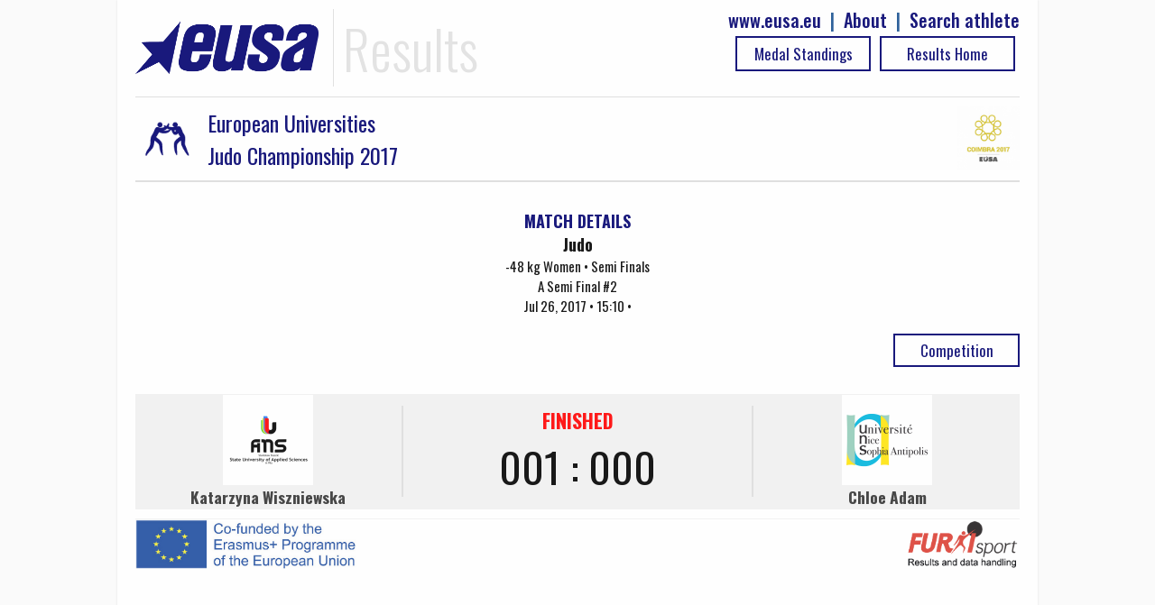

--- FILE ---
content_type: text/html; charset=UTF-8
request_url: https://results.eusa.eu/index.php?page=game&task=finalScore
body_size: -133
content:
    <div class="game-score-status" style="color:red">
FINISHED</div>
<div>
001 : 000</div>

<div style="align-center" >
        
</div>
        